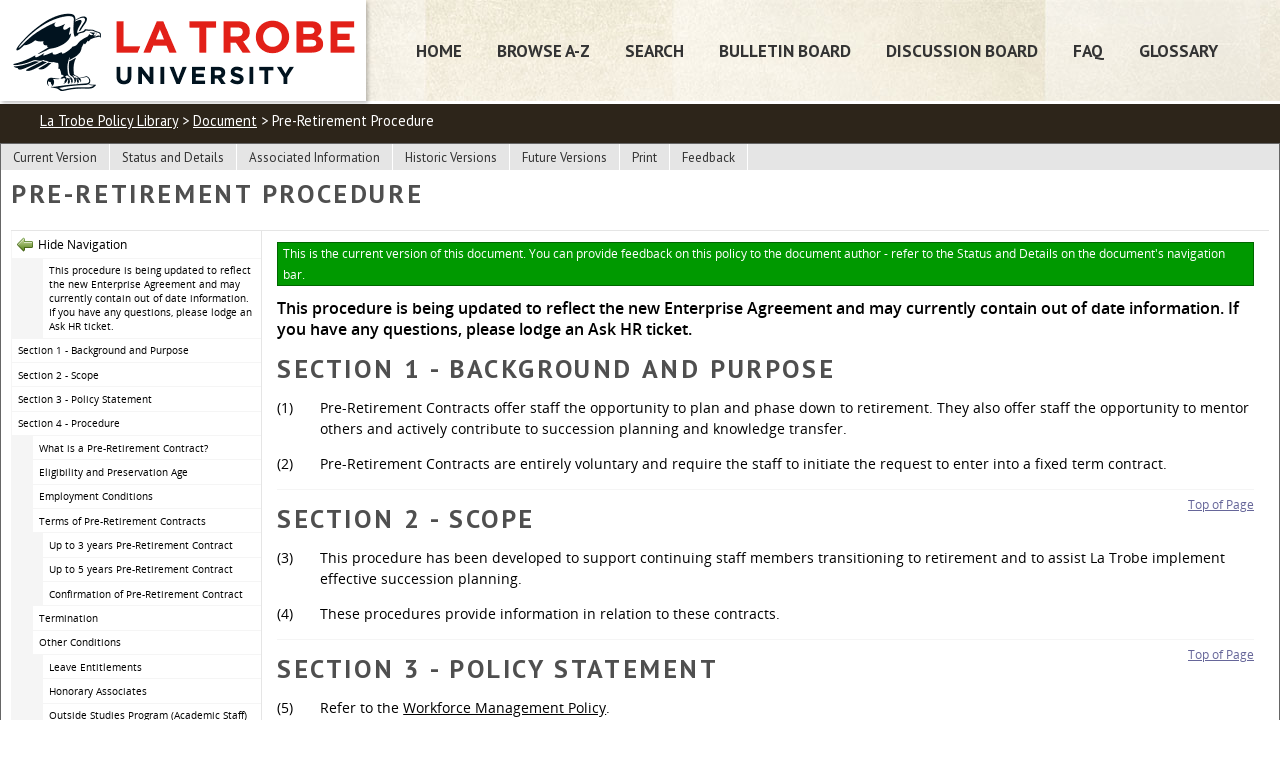

--- FILE ---
content_type: text/html; charset=UTF-8
request_url: https://policies.latrobe.edu.au/document/view.php?id=65
body_size: 5570
content:
<!doctype html>
<html>
    <head>
        <title>Pre-Retirement Procedure / Document / La Trobe Policy Library</title>
        <meta charset="UTF-8">
        <meta name="viewport" content="width=device-width, initial-scale=1, maximum-scale=1">
        <meta name="title" value="Pre-Retirement Procedure">
        <meta name="description" value="This procedure has been developed to support continuing staff transition into retirement and to assist La Trobe in implementing effective succession planning.">
        <link rel="icon" href="https://www.latrobe.edu.au/favicon-32x32.png">
        <link href="https://fonts.googleapis.com/css?family=PT+Sans:400,700" rel="stylesheet" type="text/css">
        <link rel="stylesheet" href="https://policies.latrobe.edu.au/assets/shared/reset.css?v1769435557.6708">
        <link rel="stylesheet" href="https://policies.latrobe.edu.au/assets/shared/fonts.css?v1769435557.6708">
        <link rel="stylesheet" href="https://policies.latrobe.edu.au/assets/theme/JAM-DM15.css?v1769435557.6708">
                    <link rel="stylesheet" href="https://policies.latrobe.edu.au/assets/theme/latrobe/ui.css?v1769435557.6708">
        <link rel="stylesheet" href="https://policies.latrobe.edu.au/assets/theme/latrobe/JAM-DM15.css?v1769435557.6708">
        <link rel="stylesheet" media="print" href="https://policies.latrobe.edu.au/assets/theme/latrobe/JAM-DM15-print.css?v1769435557.6708">
        <link rel="stylesheet" href="https://policies.latrobe.edu.au/assets/shared/jquery/css/sliph/jquery-ui.css?v1769435557.6708">
        <link rel="stylesheet" href="https://policies.latrobe.edu.au/assets/shared/jquery/css/sliph/jquery.tablesorter.css?v1769435557.6708">
        <script src="https://policies.latrobe.edu.au/assets/shared/jquery/js/jquery.min.js?v1769435557.6708"></script>
        <script src="https://policies.latrobe.edu.au/assets/shared/jquery/js/jquery-ui.min.js?v1769435557.6708"></script>
        <script src="https://policies.latrobe.edu.au/assets/shared/jquery/plugins/jquery-cookie.js?v1769435557.6708"></script>
        <script src="https://policies.latrobe.edu.au/assets/theme/JAM-DM15.js?v1769435557.6708"></script>
    </head>
    <body id="top" class="JAM-DM15 page">
        <a href="#jump-navigation" class="hidden">Jump to Navigation</a>
        <a href="#jump-content" class="hidden">Jump to Content</a>
            <div class="header">
            <div class="inner">
                                <a href="https://www.latrobe.edu.au" class="header-logo"></a>
                <div class="header-navigation">
                    <div class="mask"></div>
                    <div class="inner">
                        <ul><li id="nav-home" ><a href="/">Home</a></li><li><a href="https://policies.latrobe.edu.au/home.php">Home</a></li><li><a href="https://policies.latrobe.edu.au/browse.php">Browse A-Z</a></li><li><a href="https://policies.latrobe.edu.au/search.php">Search</a></li><li><a href="https://policies.latrobe.edu.au/bulletin.php">Bulletin Board</a></li><li><a href="https://policies.latrobe.edu.au/discussion-board.php">Discussion Board</a></li><li><a href="https://policies.latrobe.edu.au/faq.php">FAQ</a></li><li><a href="https://policies.latrobe.edu.au/glossary.php">Glossary</a></li></ul>                        <div class="navigation-clear"></div>
                    </div>
                    <div class="navigation-clear"></div>
                </div>
                <div class="header-clear"></div>
            </div>
        </div>
        <div class="navigation" id="jump-navigation">
            <input type="checkbox" id="toggle-menu" role="button">
            <label for="toggle-menu" class="toggle-menu">Menu</label>
            <div class="mask"></div>
            <div class="inner">
                <ul><li id="nav-home" ><a href="/">Home</a></li><li><a href="https://policies.latrobe.edu.au/home.php">Home</a></li><li><a href="https://policies.latrobe.edu.au/browse.php">Browse A-Z</a></li><li><a href="https://policies.latrobe.edu.au/search.php">Search</a></li><li><a href="https://policies.latrobe.edu.au/bulletin.php">Bulletin Board</a></li><li><a href="https://policies.latrobe.edu.au/discussion-board.php">Discussion Board</a></li><li><a href="https://policies.latrobe.edu.au/faq.php">FAQ</a></li><li><a href="https://policies.latrobe.edu.au/glossary.php">Glossary</a></li></ul>                <div class="navigation-clear"></div>
            </div>
            <div class="navigation-clear"></div>
        </div>
        <div class="breadcrumbs">
            <div class="inner">
                <a href="/">La Trobe Policy Library</a> &gt; <a href="https://policies.latrobe.edu.au/document.php">Document</a> &gt; Pre-Retirement Procedure                <div class="breadcrumbs-clear"></div>
            </div>
        </div>
        <div class="main-content" id="jump-content">
            <div class="inner">
                            
        <div class="section">
    <div class="title">View Document</div>
    <div class="inner document">
        <p><span contenteditable="false">
            <div id="sliph-document-sub-navigation">
                <ul>
                    <li><a href="https://policies.latrobe.edu.au/document/view.php?id=65">Current Version</a></li>
                    <li><a href="https://policies.latrobe.edu.au/document/status-and-details.php?id=65">Status and Details</a></li>
                    <li><a href="https://policies.latrobe.edu.au/document/associated-information.php?id=65">Associated Information</a></li>
                    <li><a href="https://policies.latrobe.edu.au/document/view-historic.php?id=65">Historic Versions</a></li>
                    <li><a href="https://policies.latrobe.edu.au/document/view-future.php?id=65">Future Versions</a></li>
                    <li><a href="https://policies.latrobe.edu.au/document/print.php?id=65">Print</a></li>
                    <li class="hidden"><a href="https://policies.latrobe.edu.au/document/feedback.php?id=65">Feedback</a></li>
                </ul>
                <div class="clear"></div>
            </div>
        
            <h1>Pre-Retirement Procedure</h1>
            <div id="sliph-document-frame">
                <div id="sliph-document-navigation"><ul><li class="minor"><a href="#minor1">This procedure is being updated to reflect the new Enterprise Agreement and may currently contain out of date information. If you have any questions, please lodge an Ask HR ticket.</a></li><li class="section"><a href="#section1">Section 1 - Background and Purpose</a></li><li class="section"><a href="#section2">Section 2 - Scope</a></li><li class="section"><a href="#section3">Section 3 - Policy Statement</a></li><li class="section"><a href="#section4">Section 4 - Procedure</a></li><li class="major"><a href="#major1">What is a Pre-Retirement Contract?</a></li><li class="major"><a href="#major2">Eligibility and Preservation Age</a></li><li class="major"><a href="#major3">Employment Conditions</a></li><li class="major"><a href="#major4">Terms of Pre-Retirement Contracts</a></li><li class="minor"><a href="#minor2">Up to 3 years Pre-Retirement Contract&nbsp;</a></li><li class="minor"><a href="#minor3">Up to 5 years Pre-Retirement Contract&nbsp;</a></li><li class="minor"><a href="#minor4">Confirmation of Pre-Retirement Contract&nbsp;</a></li><li class="major"><a href="#major5">Termination</a></li><li class="major"><a href="#major6">Other Conditions</a></li><li class="minor"><a href="#minor5">Leave Entitlements</a></li><li class="minor"><a href="#minor6">Honorary Associates</a></li><li class="minor"><a href="#minor7">Outside Studies Program (Academic Staff)</a></li><li class="minor"><a href="#minor8">Research Grants</a></li><li class="minor"><a href="#minor9">Performance Review</a></li><li class="major"><a href="#major7">Financial Advice</a></li><li class="major"><a href="#major8">Australian Taxation Office</a></li><li class="major"><a href="#major9">UniSuper</a></li><li class="major"><a href="#major10">Applications</a></li><li class="minor"><a href="#minor10">Approval</a></li><li class="minor"><a href="#minor11">Forwarding Documentation</a></li><li class="section"><a href="#section5">Section 5 - Definitions</a></li></ul></div>
                <div id="sliph-document-content">
                    <div id="document-top"></div>
                    <div class="sliph-document-status current">This is the current version of this document. You can provide feedback on this policy to the document author - refer to the Status and Details on the document's navigation bar.</div>
                    <h4 id="minor1">This procedure is being updated to reflect the new Enterprise Agreement and may currently contain out of date information. If you have any questions, please lodge an Ask HR ticket.</h4>
<h1 id="section1">Section 1 - Background and Purpose</h1>
<p><span class="enumerate">(1) </span> Pre-Retirement Contracts offer staff the opportunity to plan and phase down to retirement. They also offer staff the opportunity to mentor others and actively contribute to succession planning and knowledge transfer.</p>
<p><span class="enumerate">(2) </span> Pre-Retirement Contracts are entirely voluntary and require the staff to initiate the request to enter into a fixed term contract.</p>
<span class="top-link"><a href="#document-top">Top of Page</a></span><h1 id="section2">Section 2 - Scope</h1>
<p><span class="enumerate">(3) </span> This procedure has been developed to support continuing staff members transitioning to retirement and to assist La Trobe implement effective succession planning.</p>
<p><span class="enumerate">(4) </span> These procedures provide information in relation to these contracts.</p>
<span class="top-link"><a href="#document-top">Top of Page</a></span><h1 id="section3">Section 3 - Policy Statement</h1>
<p><span class="enumerate">(5) </span> Refer to the <a target="_blank" href="https://policies.latrobe.edu.au/document/view.php?id=50">Workforce Management Policy</a>.</p>
<span class="top-link"><a href="#document-top">Top of Page</a></span><h1 id="section4">Section 4 - Procedure</h1>
<h3 id="major1">What is a Pre-Retirement Contract?</h3>
<p><span class="enumerate">(6) </span> A Pre-Retirement Contract means where a full time or part time staff member declares that it is their intention to retire, a fixed term contract expiring on or around the relevant retirement date may be adopted as the appropriate type of employment for a period of up to five years with three years being the standard term.</p>
<p><span class="enumerate">(7) </span> The Pre-Retirement Contract will specify the date at which employment with the University will end. &nbsp;The end date will not be extended or renewed unless exceptional circumstances exist and only at the University&rsquo;s initiative.</p>
<p><span class="enumerate">(8) </span> Pre-Retirement Contracts are entirely voluntary, and while encouraged by the University they are not an entitlement and will only be offered where the University can see a benefit in terms of workforce planning.</p>
<p><span class="enumerate">(9) </span> Pre-Retirement Contracts are agreements between individual staff members and the University and are discussed and negotiated privately and on a case-by-case basis. As such, the terms of one staff member&rsquo;s Pre-Retirement Contract is not used to set a precedent for other such contracts.&nbsp;</p>
<p><span class="enumerate">(10) </span> The University offers conversion from full-time (continuing) or part-time (continuing) to a fixed term pre-retirement contract with negotiated options, and to enable staff, to consider fractional work for a defined period.</p>
<h3 id="major2">Eligibility and Preservation Age</h3>
<p><span class="enumerate">(11) </span> Continuing staff who have reached their retirement age or will at the expiry of the term of the Pre-Retirement Contract, and who have completed a minimum of three years continuous service with the University are eligible to apply for a Pre-Retirement Contract. &nbsp;</p>
<p><span class="enumerate">(12) </span> The retirement age, for the purpose of this procedure, is the term defined by the preservation age as set by the relevant Superannuation fund.</p>
<div class="normal">
<table>
	<thead>
		<tr>
			<th>Date of Birth</th>
			<th>Preservation Age</th>
		</tr>
	</thead>
	<tbody>
		<tr>
			<td>Before 1 July 1960</td>
			<td>55</td>
		</tr>
		<tr>
			<td>July 1960 to June 1961</td>
			<td>56</td>
		</tr>
		<tr>
			<td>July 1961 to June 1962</td>
			<td>57</td>
		</tr>
		<tr>
			<td>July 1962 to June 1963&nbsp;</td>
			<td>58</td>
		</tr>
		<tr>
			<td>July 1963 to June 1964</td>
			<td>59</td>
		</tr>
		<tr>
			<td>After 30 June 1964&nbsp;</td>
			<td>60</td>
		</tr>
	</tbody>
</table></div>
<h3 id="major3">Employment Conditions</h3>
<p><span class="enumerate">(13) </span> Pre-Retirement Contracts are negotiated on an individual basis, taking into consideration the needs of the work area and the University. Once an employment arrangement is entered into, by way of a written agreement, those terms and conditions will become the staff member&rsquo;s substantive employment terms and conditions and are maintained until the conclusion of the Pre-Retirement Contract.</p>
<h3 id="major4">Terms of Pre-Retirement Contracts</h3>
<p><span class="enumerate">(14) </span> Staff may enter into a mutually agreed Pre-Retirement Contract to convert to a fractional employment arrangement and set a future retirement date.&nbsp;Terms of arrangements may range from a period of 1 year up to a maximum of 5 years and are to be determined on an individual basis with the local work unit.&nbsp;The duties to be performed should be agreed prior to the approval of the Pre-Retirement Contract.&nbsp;</p>
<h4 id="minor2">Up to 3 years Pre-Retirement Contract&nbsp;</h4>
<p><span class="enumerate">(15) </span> Periods of 1 to 3 years are the standard term Pre-Retirement Contracts available to staff.</p>
<p><span class="enumerate">(16) </span> Fixed period Pre-Retirement Contracts up to a term of 3 years will have employer superannuation contributions maintained for the fixed period at the staff member&rsquo;s substantive salary and the University may pay the staff superannuation contributions difference between the staff member&rsquo;s fractional salary rate and the current substantive salary.</p>
<h4 id="minor3">Up to 5 years Pre-Retirement Contract&nbsp;</h4>
<p><span class="enumerate">(17) </span> Periods of 4 to 5 year Pre-Retirement Contracts are available to staff only in exceptional circumstances.</p>
<p><span class="enumerate">(18) </span> Fixed period Pre-Retirement Contracts up to a term of 5 years will have employer superannuation contribution maintained for the fixed period at the staff member&rsquo;s current substantive salary only if the staff member continues to maintain their own superannuation contributions at the rate which would be applicable to the staff member&rsquo;s current substantive salary.</p>
<h4 id="minor4">Confirmation of Pre-Retirement Contract&nbsp;</h4>
<p><span class="enumerate">(19) </span> the University will confirm the details of the contract:</p>
<ol>
	<li>in writing;&nbsp;</li>
	<li>include the name of La Trobe University and the staff member;</li>
	<li>be signed by an authorised representative of the University and the staff member; and</li>
	<li>include details of:
	<ol>
		<li>the terms of the <a target="_blank" href="/download.php?id=422&amp;version=2&amp;associated">Enterprise Agreement</a> that will be varied by the Pre-Retirement Contract;&nbsp;</li>
		<li>how the contract will vary the effect of the terms; and</li>
		<li>the day on which the contract arrangements commence.</li>
	</ol></li>
</ol>
<h3 id="major5">Termination</h3>
<p><span class="enumerate">(20) </span> Pre-Retirement Contracts may be terminated by:</p>
<ol>
	<li>the nominated end date of the Pre-Retirement Contract;&nbsp;</li>
	<li>resignation by the staff before expiry of the Pre-Retirement Contract;&nbsp;</li>
	<li>by mutual agreement between the parties;&nbsp;</li>
	<li>unsatisfactory performance, serious misconduct, medical grounds, abandonment of employment or frustration of the employment contracts; or</li>
	<li>redundancy.</li>
</ol>
<p><span class="enumerate">(21) </span> Staff entering into a pre-retirement contract do so on the proviso that they will not be re-employed on a full time, fractional or fixed term position at the completion of a Pre-Retirement Contract.</p>
<h3 id="major6">Other Conditions</h3>
<h4 id="minor5">Leave Entitlements</h4>
<p><span class="enumerate">(22) </span> Leave accrued prior to a Pre-Retirement Contract agreement will be maintained at the percentage accrued.&nbsp;Accrued leave during the Pre-Retirement Contract is in proportion to the hours worked during that period and paid at the Pre-Retirement Contract rate.</p>
<h4 id="minor6">Honorary Associates</h4>
<p><span class="enumerate">(23) </span> The University may offer a non-employment relationship to a staff member who converts to a Pre-Retirement Contract in the capacity as an Honorary Associate for up to three years. This will entitle them to have on-going access to the Library and other University facilities as outlined in the <a target="_blank" href="https://policies.latrobe.edu.au/document/view.php?id=55">Honorary Appointments Policy</a>.</p>
<h4 id="minor7">Outside Studies Program (Academic Staff)</h4>
<p><span class="enumerate">(24) </span> A staff member converting to a fixed term Pre-Retirement Contract under this Procedure&nbsp;will not be eligible to apply for an outside studies program during the contract.&nbsp;Refer to the <a target="_blank" href="https://policies.latrobe.edu.au/document/view.php?id=82">Outside Studies Program for Academic Staff Policy</a>.</p>
<h4 id="minor8">Research Grants</h4>
<p><span class="enumerate">(25) </span> An application for a research grant or other funds from an academic staff member who has converted to a Pre-Retirement Contract may be considered in the same way as that from a full-time (continuing) member, with consideration to the level of research activity of the member and the nature of any proposed project.</p>
<h4 id="minor9">Performance Review</h4>
<p><span class="enumerate">(26) </span> The usual performance management process continues to apply during the term of the Pre-Retirement Contract and the staff member must participate in this process.</p>
<h3 id="major7">Financial Advice</h3>
<p><span class="enumerate">(27) </span> Staff considering a Pre-Retirement Contract should seek independent financial advice on the impact to existing superannuation, salary packaging and other benefits.&nbsp;In accordance with the Collective Agreement eligible staff may access financial counselling.&nbsp;Refer to the <a target="_blank" href="/download.php?id=422&amp;version=2&amp;associated">La Trobe University Enterprise Agreement 2023</a> for further information.</p>
<h3 id="major8">Australian Taxation Office</h3>
<p><span class="enumerate">(28) </span> Staff members may be interested in the government&rsquo;s Transition to Retirement rules, which allow the withdrawal of some or all of your superannuation into a retirement income stream. Further information can be obtained via the <a target="_blank" href="/download.php?id=154&amp;version=1&amp;associated">Australian Taxation Office</a> website or through the superannuation scheme.</p>
<h3 id="major9">UniSuper</h3>
<p><span class="enumerate">(29) </span> Staff who are members of <a target="_blank" href="/download.php?id=30&amp;version=1&amp;associated">UniSuper</a> can access a range of seminars on topics including Retirement Planning. Refer to their website (Learning Centre &gt; Seminars)&nbsp;for further information.</p>
<h3 id="major10">Applications</h3>
<p><span class="enumerate">(30) </span> Staff considering making an application should initially discuss the matter with their manager. &nbsp;</p>
<p><span class="enumerate">(31) </span> Applications should then be submitted through either the Dean, Executive Director, Deputy Vice Chancellors or the Provost.</p>
<p><span class="enumerate">(32) </span> Applications in writing (via email) must include the following details:</p>
<ol>
	<li>full name;</li>
	<li>present position, date first occupied and present salary;</li>
	<li>date of proposed conversion to a Pre-Retirement Contract;&nbsp;</li>
	<li>date of proposed end of Pre-Retirement Contract;&nbsp;</li>
	<li>proposed negotiable options to be offered;</li>
	<li>proposed paid outside work, including anticipated income&nbsp;(if applicable);</li>
	<li>proposed percentage to be worked (if applicable);</li>
	<li>proposed re-allocation of duties within the school (if applicable).</li>
</ol>
<h4 id="minor10">Approval</h4>
<p><span class="enumerate">(33) </span> The Dean in consultation with the Chief People Officer (or their representative) may:</p>
<ol>
	<li>approve the application to convert to a Pre-Retirement Contract as proposed;&nbsp;</li>
	<li>refer the matter back to the applicant and the school concerned to re-examine such problems as disruption to work flow or of teaching or research programs, etc; or</li>
	<li>reject the application at their discretion.</li>
</ol>
<h4 id="minor11">Forwarding Documentation</h4>
<p><span class="enumerate">(34) </span> Once approved by the relevant Dean or Executive Director, all Pre-Retirement Contract arrangements must be forwarded to HR Assist.</p>
<span class="top-link"><a href="#document-top">Top of Page</a></span><h1 id="section5">Section 5 - Definitions</h1>
<p><span class="enumerate">(35) </span> For the purpose of this Procedure:</p>
<ol>
	<li>Continuing staff member means a staff member with continuing employment;</li>
	<li>Pre-Retirement Contract is a full-time or a part-time staff declaring that it is his or her intention to retire, a fixed-term contract expiring on or around the relevant retirement date may be adopted as the appropriate type of employment for a period of up to five years;</li>
	<li>Substantive salary is a staff member&rsquo;s base salary plus any additional allowances or loadings that are paid in connection with the position held.</li>
</ol>
                </div>
            </div></span></p>    </div>
</div>            </div>
        </div>
        <div class="footer">
            <div class="inner">
                <p>&copy; Copyright 2017 La Trobe University. All rights reserved. CRICOS Provider Code: <a target="_blank" href="http://cricos.deewr.gov.au/institution/institutiondetails.aspx?providerID=115">00115M</a></p>            </div>
        </div>
    </body>
</html>

--- FILE ---
content_type: text/css
request_url: https://policies.latrobe.edu.au/assets/theme/latrobe/JAM-DM15.css?v1769435557.6708
body_size: 2223
content:
/*******************************************************************************
 ****   Associated Information
 ******************************************************************************/
.sliph-assiated-information th{
    background: transparent;
    text-align: left;
    border: 0;
    font-size: 1.3em;
    padding-bottom: 0.5em;
    padding-top: 1em;
}
.sliph-assiated-information th.first{
    padding-top: 0;
}
.sliph-assiated-information td{
    border-top: 0;
    border-left: 0;
    border-right: 0;
}
.sliph-assiated-information .icon{
    width: 20px;
    background: center center no-repeat;
}
.browse-list.sliph-assiated-information .icon{
    height: 20px;
    float: left;
    margin-right: 1em;
}
.sliph-assiated-information .icon.link      { background-image: url(images/link.png); }
.sliph-assiated-information .icon.document  { background-image: url(images/document.png); }
.sliph-assiated-information .icon.website   { background-image: url(images/world.png); }
.sliph-assiated-information .icon.book      { background-image: url(images/book.png); }
.sliph-assiated-information .icon.file      { background-image: url(images/page.png); }
.sliph-assiated-information .icon.file_excel{ background-image: url(images/page_white_excel.png); }
.sliph-assiated-information .icon.file_word { background-image: url(images/page_white_word.png); }
.sliph-assiated-information .icon.file_text { background-image: url(images/page_white_text.png); }
.sliph-assiated-information .icon.file_vcard{ background-image: url(images/vcard.png); }
.sliph-assiated-information .icon.file_image{ background-image: url(images/page_white_picture.png); }
.sliph-assiated-information .icon.file_pdf  { background-image: url(images/file_pdf.png); }

div.icon.file_pdf  {
    background-image: url(images/file_pdf.png);
    display:inline;
    display:inline-block;
    margin-bottom: -3px;
    margin-left: 3px;
    width: 16px;
    height: 16px;
}

.sliph-ai-historic{
    font-size: 1.1em;
}

/*******************************************************************************
 ****   Document Navigation
 ******************************************************************************/
#sliph-document-navigation{
    float: left;
    width: 250px;
    font-family: 'Open Sans', tahoma, arial, serif;
    font-size: 0.9em;
    overflow: auto;
    border-top: 1px solid #e5e5e5;
}
#sliph-document-navigation ul{
    font-size: 0.8em;
    margin: 0;
    padding: 0;
    background: #f5f5f5;
}
#sliph-document-navigation li{
    list-style-type: none;
    margin: 0;
    border-bottom: 1px solid #f5f5f5;
    border-left: 1px solid #f5f5f5;
    background: #fff;
    line-height: 1.4em;
}
#sliph-document-navigation li.part{
    margin-left: 1em;
}
#sliph-document-navigation li.major{
    margin-left: 2em;
}
#sliph-document-navigation li.minor{
    margin-left: 3em;
}
#sliph-document-navigation li a{
    text-decoration: none;
    display: block;
    padding: 0.3em 0.6em;
}
#sliph-document-navigation li:hover{
    background: #e5e5e5;
}

/* Sub Navigation */
#sliph-document-sub-navigation{
    margin: -20px -20px 20px -20px;
    background: #e5e5e5;
    position: absolute;
    left: 0;
    top: 0;
    right: 0;
}
#sliph-document-sub-navigation ul{
    list-style-type: none;
    margin: 0;
    padding: 0;
}
#sliph-document-sub-navigation li{
    float: left;
    border-right: 1px solid #fff;
}
#sliph-document-sub-navigation a{
    font-size: 0.9em;
    padding: 12px;
    text-decoration: none;
    color: #333;
}

/*******************************************************************************
 ****   Document Content
 ******************************************************************************/
.document-frame{
    border: 3px solid #e5e5e5;
    padding: 10px;
}
.document-frame.current { border-color: #090; }
.document-frame.future  { border-color: #009; }
.document-frame.historic{ border-color: #900; }
#sliph-document-content{
    position: relative;
    padding: 0 15px;
    border-top: 1px solid #e5e5e5;
    font-family: 'Open Sans', tahoma, arial, serif;
    overflow: auto;
    border-left: 1px solid #e5e5e5;
}
#sliph-document-content ul,
#sliph-document-content ol,
#comment-content ol{
    margin-left: 3em;
}
.document-label{
    margin-left: 0.75em;
}
.document-label.expired{
    color: #900;
}
.document-label.future{
    color: #009;
}
.sliph-document-status{
    font-size: 0.8em;
    padding: 0 5px;
    border: 1px solid #ccc;
    background: #e5e5e5;
    margin: 1em 0;
    color: #fff;
}
.sliph-document-status.current{
    background: #090;
    border-color: #060;
}
.sliph-document-status.future{
    background: #009;
    border-color: #006;
}
.sliph-document-status.historic{
    background: #900;
    border-color: #600;
}

#sliph-document-content > ul,
#sliph-document-content > ol,
#comment-content > ol{
    margin-left: 3em;
}
#sliph-document-content > ol,
#comment-content > ol{
    list-style-type: lower-alpha;
}
#sliph-document-content > ol > li > ol,
#comment-content > ol > li > ol{
    list-style-type: lower-roman;
}
#sliph-document-content ol li ol li ol,
#comment-content ol li ol li ol{
    list-style-type: disc;
}

#sliph-document-content p{
    margin: 0 0 1em 0;
    padding-left: 3em;
}
#sliph-document-content ol,
#sliph-document-content ul{
    margin: 0 0 1em 5em;
}
#sliph-document-content ol ol,
#sliph-document-content ul ul,
#comment-content ul ul,
#comment-content ol ol{
    margin: 0.5em 0 0 3em;
}
#sliph-document-content li{
    margin-bottom: 0.5em;
}
#sliph-document-content h1,
#sliph-document-content h2,
#sliph-document-content h3,
#sliph-document-content h4{
    margin: 0.7em 0 0.7em 0;
}
#sliph-document-content h1:first-child{
    margin-top: 0;
}

#sliph-document-content .top-link{
    display: block;
    border-bottom: 1px solid #f5f5f5;
    margin-bottom: 1em;
}
#sliph-document-content .top-link a{
    float: right;
    font-size: 0.8em;
    color: #669;
    margin-top: 5px;
}
#sliph-document-content .normal{
    margin-bottom: 1em;
}
#sliph-document-content .blockquote,
blockquote{
    margin: 2em 1em;
    padding: 1em;
    border: 1px dotted #e5e5e5;
    background: #fefefe;
    border-radius: 10px;
}
#sliph-document-content .enumerate{
    float: left;
    margin-left: -3em;
}
#sliph-document-content .comment{
    color: #c00;
    font-weight: bold;
    margin: 2em 1em;
}

/*******************************************************************************
 ****   Document Status Table
 ******************************************************************************/
#sliph-document-status{
    width: 35%;
    margin-right: 4%;
    float: left;
    font-size: 0.9em;
    border: 0;
    font-family: 'Open Sans', tahoma, arial, serif;
    letter-spacing: 0.05em;
}
#sliph-document-status th,
#sliph-document-status td{
    text-align: left;
    border: 0;
    background: #fff;
    padding: 2px;
    border-bottom: 1px solid #efefef;
}
#sliph-document-status th{
    white-space: nowrap;
    width: 1%;
    padding-right: 2em;
}
#sliph-document-status span{
    display: inline;
    display: inline-block;
    width: 50px;
}

#sliph-document-status-amendments-frame{
    float: left;
    width: 60%;
    font-family: 'Open Sans', tahoma, arial, serif;
    letter-spacing: 0.05em;
}
#sliph-document-status-amendments-frame div{
    margin: 0 0 1em 0;
    padding: 1em;
    border: 1px solid #efefef;
}
#sliph-document-status-amendments-frame div span{
    display: block;
    font-weight: bold;
    border-bottom: 1px dotted #efefef;
    padding-bottom: 3px;
    margin-bottom: 3px;
}

/*******************************************************************************
 ****   View Future/Historic Versions Table
 ******************************************************************************/
#sliph-document-view-table{
    font-family: 'Open Sans', tahoma, arial, serif;
}
#sliph-document-view-table th,
#sliph-document-view-table td{
    border: 1px solid #f5f5f5;
    padding: 0.5em 1em;
    letter-spacing: 0.05em;
}
#sliph-document-view-table th{
    background: #f5f5f5;
    font-weight: bold;
    text-align: left;
}
#sliph-document-view-table td{
    background: #fff;
}

/*******************************************************************************
 ****   Bulletin Board
 ******************************************************************************/
.bulletin-icon-protected,
.bulletin-icon-placeholder{
    margin: 3px 10px 0 3px;
    float: left;
}
.bulletin-icon-placeholder{
    width: 13px;
    height: 15px;
}
#sliph-document-content.bulletin{
    padding-top: 1em;
}
#sliph-document-content.bulletin p{
    padding-left: 5em;
}
#sliph-document-content.bulletin .enumerate{
    float: left;
    margin-left: -5em;
}
.bulletin-comment{
    width: 24px;
    height: 24px;
    display: block;
    float: left;
    background: url(images/comment-inactive.png) center center no-repeat;
    margin-right: 10px;
    border: 0;
    text-decoration: none;
}
.bulletin-comment.applied{
    background-image: url(images/comment.png);
}
#bulletin-comment{
    width: 662px;
    height: 254px;
    margin-top: 10px;
}
#comment-content{
    padding: 5px;
    height: 90px;
    font-size: 0.9em;
    line-height: 1.2em;
    border: 1px solid #ccc;
    background: #fff;
    overflow: auto;
}
#comment-content .bulletin-comment{
    display: none;
}
#sliph-form-bulletin{
    border-top: 1px solid #e5e5e5;
    padding-top: 15px;
}
h3.bulletin{
    margin-top: 0.5em;
}

/* Questionaire */

.buletin-questionnaire th{
    text-align: left;
    background-color: #fafafa;
    vertical-align: top;
}
.buletin-questionnaire th.heading{
    background-color: #e5e5e5;
}
.buletin-questionnaire td.notes .rule{
    color: #900;
    display: block;
}
.buletin-questionnaire td.notes{
    font-size: 0.9em;
    width: 40%;
}
.buletin-questionnaire td.intro{
    border-left: 0;
    border-right: 0;
    padding-top: 1em;
    padding-bottom: 1em;
}
.buletin-questionnaire textarea,
.buletin-questionnaire select,
.buletin-questionnaire input[type=text]{
    width: 99%;
}

/*******************************************************************************
 ****   Document Search Form
 ******************************************************************************/
.document-search-from{
    width: auto;
    font-size: 0.8em;
}
.document-search-from th{
    text-align: left;
    white-space: nowrap;
}
.document-search-from select{
    width: 350px;
}
.document-search-from input{
    width: 99%;
}
.document-search-from input.checkbox{
    width: auto;
}

/*******************************************************************************
 ****   Document Navigation Collapse
 ******************************************************************************/
.sliph-navigation-collapse{
    font-size: 0.9em;
    padding: 0.25em;
    padding-left: 26px;
    background: url(images/arrow_left.png) 5px 5px no-repeat;
    cursor: pointer;
    border-left: 1px solid #f5f5f5;
    border-bottom: 1px solid #f5f5f5;
}
.sliph-navigation-collapse.collapsed{
    background-image: url(images/arrow_right.png);
}

/*******************************************************************************
 ****   Media Queries
 ******************************************************************************/
@media (max-width: 1380px) {
  #sliph-document-sub-navigation{
      margin: -10px -10px 20px -10px;
  }
}

.document-protected{
    display: inline-block;
    width: 13px;
    height: 15px;
    background: url(images/shield.gif) center center no-repeat;
    margin-left: 0.5em;
    margin-bottom: -3px;
}